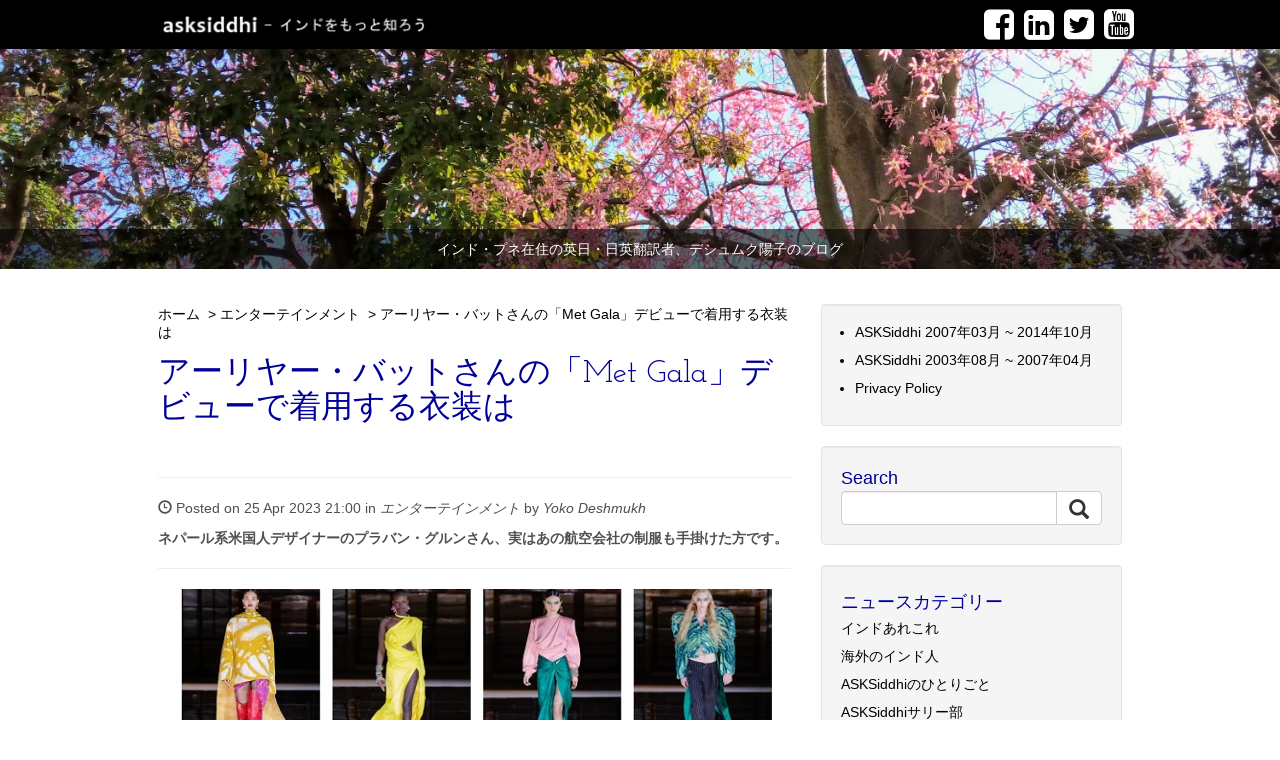

--- FILE ---
content_type: text/html; charset=UTF-8
request_url: https://www.asksiddhi.in/blog/display/2808
body_size: 56187
content:
<!DOCTYPE html PUBLIC "-//W3C//DTD XHTML 1.0 Transitional//EN" "http://www.w3.org/TR/xhtml1/DTD/xhtml1-transitional.dtd">

<html lang="en">
<head>

 <!--Default Meta tags-->
    <meta charset="utf-8">
    <meta http-equiv="X-UA-Compatible" content="IE=edge">
    <meta name="viewport" content="width=device-width, initial-scale=1">
    <meta name="author" content="Shimbi Computing Laboratories Private Limited"> 
  <!--  <meta http-equiv="Content-Type" content="text/html; charset=utf-8" />
        <meta http-equiv="X-UA-Compatible" content="IE=EmulateIE7" >
   --> <!--[if IE 8]>

 <!-- End of Default Meta tags -->

 <!-- Heading Font File -->
    <link href='https://fonts.googleapis.com/css?family=Josefin+Slab:100,300,400' rel='stylesheet' type='text/css'>

 <!--  CSS FILES  -->
    <!-- 1) Bootstrap Core CSS -->
    <link href="/css/new/bootstrap.min.css" rel="stylesheet">

    <!-- 2) font-awesome CSS -->
    <link href="/css/new/font-awesome.min.css" rel="stylesheet">

    <!-- 3) slider CSS -->
    <link href="/css/new/slider.css" rel="stylesheet">

    <!-- 4) Style CSS -->
    <link href="/css/new/style.css" rel="stylesheet">

	<!-- 5) cms CSS(admin panel for managing themes) -->
	<link href="/css/front/cms.css" rel="stylesheet" type="text/css" />

 <!--Js files -->
	<!-- HTML5 Shim and Respond.js IE8 support of HTML5 elements and media queries -->
    <!-- WARNING: Respond.js doesn't work if you view the page via file:// -->
    <!--[if lt IE 9]>
        <script src="https://oss.maxcdn.com/libs/html5shiv/3.7.0/html5shiv.js"></script>
        <script src="https://oss.maxcdn.com/libs/respond.js/1.4.2/respond.min.js"></script>
    <![endif]-->


<!-- Page Title -->
		<title>
	アーリヤー・バットさんの「Met Gala」デビューで着用する衣装は	</title>
    			<meta property="og:title" content="アーリヤー・バットさんの「Met Gala」デビューで着用する衣装は"/>
		<meta property="og:type" content="article" />
		<meta property="og:description" content="ネパール系米国人デザイナーのプラバン・グルンさん、実はあの航空会社の制服も手掛けた方です。">
		<meta property="og:site_name" content="ASKSiddhi" />
    	<!--<meta property="og:locale" content="ja" />-->
		<meta property="og:url" content="https://www.asksiddhi.in/blog/display/2808"/>
		<meta property="og:image:type" content="image/jpeg" />
		<meta property="og:image" content="https://www.asksiddhi.in/topic_images/Bhatt42523.jpg"/>
		<!--<meta property="article:author" content="https://www.asksiddhi.in/" />-->
		<meta property="og:image:alt" content="アーリヤー・バットさんの「Met Gala」デビューで着用する衣装は" />
    	<meta property="article:section" content="India" />
		<meta property="og:image:url" content="https://www.asksiddhi.in/topic_images/Bhatt42523.jpg">
		<meta property="og:image:secure_url" content="https://www.asksiddhi.in/topic_images/Bhatt42523.jpg">
		
		<meta name="twitter:title" content="アーリヤー・バットさんの「Met Gala」デビューで着用する衣装は">
		<meta name="twitter:description" content="ネパール系米国人デザイナーのプラバン・グルンさん、実はあの航空会社の制服も手掛けた方です。">
		<meta name="twitter:image" content="https://www.asksiddhi.in/topic_images/Bhatt42523.jpg">
		<meta name="twitter:card" content="https://www.asksiddhi.in/topic_images/Bhatt42523.jpg">
		<meta name="description" content="ネパール系米国人デザイナーのプラバン・グルンさん、実はあの航空会社の制服も手掛けた方です。">
	
<!-- User defined meta tags from admin panel -->
	
		
	 <!-- Icon -->
    		    <link rel="shortcut icon" href="/images/default/newasksiddhi_17.jpg" />
				<link href="https://plus.google.com/b/104005599339444490441/" rel="publisher" />

 <!-- Javascript file -->
    <!-- <script src="/js/jquery-1.9.1.js"></script> -->
<!-- Load jQuery -->
<script src="https://code.jquery.com/jquery-3.6.0.min.js"></script>
</head>

<body>

     <!-- Header (File path : application/views/front/front_header.php)-->
        <!--Header Begins Here -->
<div class="header_bg">
   <div class="sh_header" > <!--for dynmaic css-->
  
  	<!-- Navigation -->
        <div class="container">
            <div class="header_div col-md-6 col-sm-6 col-xs-12 no-padding left_side">
                 <a style=" padding: 3px; " href="/blog">
				 <!-- Logo Image starts here -->
                   								
								<a href="/">
									<img width="100%" src="/images/default/asksiddhi_logo.jpg"  border="none" style="width: 290px;">
								</a>
								
								                 </a>
			</div>
            			<div class="social_block col-md-6 col-sm-6 col-xs-12 right_side no-padding">
             
			   						<p><a href="https://www.facebook.com/yoko.deshmukh" target="_blank">
						       <i class="fa fa-facebook-square"></i>
						</a></p>
						   						   						<p><a href="https://www.linkedin.com/in/yokosurya/" target="_blank">
						        <i class="fa fa-linkedin-square"></i>
						</a></p>
						   						   						<p><a href="https://twitter.com/yoko_surya" target="_blank">
						        <i class="fa fa-twitter-square"></i>
						</a></p>
						   						   						<p><a href="https://www.youtube.com/@yoko_surya/" target="_blank">
						        <i class="fa fa-youtube-square"></i>
						</a></p>
						   						   						   						   					
              </div><!-- End of Div class "social_block" -->
	        </div><!-- End of Div class "container" -->
	  
  </div> <!--End of Div class "sh_header" dynamic css-->
</div> <!--End of Div class "header_bg" -->
     <!--Slider Image Or Static Image (File path : application/views/front/front_slider.php)-->
        
	                     <!--Slider Begins Here -->
 <style>  /*Don't remove this css from here required*/
   #banner {
	  clear: both;
	  float: none;
	  margin-left: 0;
	  width: 100%;
	  display: block!important;
   }
   .caption-hrader
   {   
    position: absolute;
    bottom: 0;
    background: rgba(0, 0, 0, 0.58);
    width: 100%;
    text-align: center;
    color: #fff;
   }
   .caption-hrader p
   {
    padding-top: 10px;
   }
 </style>
<div style="clear: both;"></div>
<div class="box homeSlider">
	<div id="carousel-example" class="carousel slide" data-ride="carousel">
	  <div class="carousel-inner">
		<div class="item active">
			
			<a href="#"> 
			 <div style="position:relative;">	
		     	<img  style="width:100%;height:auto!important;"; src="/images/default/upload_IMG_20161107_094948.jpg" >
	       		<div class="caption-hrader">
			      <p>インド・プネ在住の英日・日英翻訳者、デシュムク陽子のブログ</p>
			    </div>
			  </div>


			  </a> 
			
		</div>
	  </div>
	</div>
</div>
  
<script src="/js/PgwSlider-master/pgwslider.js" type="text/javascript"></script>
<script src="/js/PgwSlider-master/pgwslider.min.js" type="text/javascript"></script>
<link rel="stylesheet" href="/js/PgwSlider-master/pgwslider.css" type="text/css" />
	<div style="clear: both;"></div>
	<br/><!--Slider Ends Here-->		        	<div class="container"><!-- Class "container" Starts Here -->
		<div class="sh_inside_area col-md-12"> <!--for dynamic css-->
			<div class="row"><!-- Class "row" Starts Here -->
				<div  style="margin-top:15px!important;">
  <!-- ================================================================================================= -->
				<!-- Dynmaic Body -->
				<link href='https://fonts.googleapis.com/css?family=Josefin+Slab:100,300,400' rel='stylesheet' type='text/css'>
<style>
a{
    color: #2e7cbe;
}
a:hover {
    color: #1A4BAB;
}
a, a:focus, a:hover {
    text-decoration: none;
}
div.error {
    color:red;font-size:14px;
}


figure.image {
  display: inline-block;
  text-align: center;
  margin: 1em auto;
}

figure.image img {
  max-width: 100%;
  height: auto;
}

figure.image_resized {
  display: block;
}

figure.image-style-align-left {
  float: left;
  margin-right: 1em;
}

figure.image-style-align-right {
  float: right;
  margin-left: 1em;
}

figure.image-style-align-center {
  margin-left: auto;
  margin-right: auto;
}
</style>
<form action="https://www.asksiddhi.in/blog/display/2808" name="frmearch" id="frmearch" enctype="multipart/form-data" method="post" accept-charset="utf-8">

<input type="hidden" name="flag" value="insert" />

<input type="hidden" name="topic_id" value="2808" />
      <!-- Blog Post Content Column -->
            <div class="col-lg-8 col-md-8">
                <div class="bread-crumb">
                     <div class="headline"><!--for dynamic css-->
							 <a href="/blog/index">ホーム</a>
							  							  &nbsp;<span class="greater_than">&gt;</span>&nbsp;<a href="https://www.asksiddhi.in/blog/viewcategory/61">エンターテインメント</a></a>
						      &nbsp;<span class="greater_than">&gt;</span>&nbsp;<a href="#">アーリヤー・バットさんの「Met Gala」デビューで着用する衣装は</a>
				              	
					</div>
                </div>
				<!-- Post Title -->
				<div id="left_container"> <!--for dynamic css-->
<!-- Post Heading -->
					<h2>
						アーリヤー・バットさんの「Met Gala」デビューで着用する衣装は					</h2>
				</div>
					&nbsp; 
				<hr>
<!--Date/Time -->
				<p class="post">
				<span class="glyphicon glyphicon-time"></span>
				<span class="common" >	
				Posted on				25 Apr 2023 21:00 in <a href="https://www.asksiddhi.in/blog/viewcategory/61" style="font-style: italic;text-decoration:none;">エンターテインメント</a> by <a href="https://www.asksiddhi.in/blog/viewcategory/0/11" style="font-style: italic;text-decoration:none;">Yoko Deshmukh</a>				</span>											
				</p>
<!-- Topic Summary Heading -->
				<p>
				    <span class="right_t" style="font-weight: bold;!important;" > <!--for dynamic css-->
					ネパール系米国人デザイナーのプラバン・グルンさん、実はあの航空会社の制服も手掛けた方です。				    </span>
				</p>
				<hr>
				<!-- Preview Image -->
				    					               <div class="img_ck">
										<img  class="img-responsive"  src="/topic_images/Bhatt42523.jpg" />
								    </div>
									<hr>
<!-- Topic Summary Details-->
				<p>
				    <div class="img_ck">
				     <span class="right_t" > <!--for dynamic css-->
                    <p>アーリヤー・バット（Alia Bhatt）さんが、ニューヨークのメトロポリタン美術館で5月1日に開催される資金調達イベント、「Met Gala」の招待を受け、ムンバイーの国際空港を出発という記事を見かけた。<br />
記事の中で、「ハリウッド・デビューも間近」との言及があり気になっている。<br />
<br />
<strong><a href="https://www.hindustantimes.com/entertainment/bollywood/alia-bhatt-makes-stunning-appearance-in-no-makeup-look-flies-out-of-mumbai-ahead-of-met-gala-2023-101682386557245.html" target="_blank">Alia Bhatt makes stunning appearance in no makeup look, flies out of Mumbai ahead of Met Gala 2023</a></strong><br />
<br />
空港に到着した、グッチのバギーパンツに白いトップ、ベージュのシュラッグを引っかけ、ほぼすっぴんに見えるリラックススタイルのアーリヤーさんが、ファンたちからのセルフィーの求めに応じている動画が、インスタグラムにアップされていた。<br />
<br />
アーリヤーさんのハリウッド・デビューは、現在制作中のアクション・スリラー「Heart of Stone」への出演が決まっており、これに先駆けた「Met Gala」デビューとなるようだ。<br />
<br />
「Met Gala」でのアーリヤーさんはネパール系アメリカ人デザイナー、プラバル・グルン（Prabal Gurung）氏の手掛ける衣装を着用する予定。<br />
<br />
<a href="https://prabalgurung.com/" target="_blank"><strong>Prabal Gurung Official Site - Womens Designer Clothing & Accessories</strong></a><br />
<br />
プラバル・グルンは日本にも進出しているようで、2013年には全日空（ANA）の制服デザインも手掛けている。<br />
<br />
<a href="https://www.ana.co.jp/group/company/ana/uniform/" target="_blank"><strong>制服の歴史 ｜ ANAグループ企業情報</strong></a><br />
<br />
<a href="https://www.treatdressing.jp/weddingdress/prabalgurung/" target="_blank"><strong>プラバル グルン(PRABAL GURUNG)｜ウェディングドレス（レンタル・購入)｜ザ トリート ドレッシング</strong></a></p>

<p style="text-align: center;"><br />
<blockquote class="instagram-media" data-instgrm-permalink="https://www.instagram.com/reel/CrbLO94LHan/?utm_source=ig_embed&amp;utm_campaign=loading" data-instgrm-version="14" style=" background:#FFF; border:0; border-radius:3px; box-shadow:0 0 1px 0 rgba(0,0,0,0.5),0 1px 10px 0 rgba(0,0,0,0.15); margin: 1px; max-width:540px; min-width:326px; padding:0; width:99.375%; width:-webkit-calc(100% - 2px); width:calc(100% - 2px);"><div style="padding:16px;"> <a href="https://www.instagram.com/reel/CrbLO94LHan/?utm_source=ig_embed&amp;utm_campaign=loading" style=" background:#FFFFFF; line-height:0; padding:0 0; text-align:center; text-decoration:none; width:100%;" target="_blank"> <div style=" display: flex; flex-direction: row; align-items: center;"> <div style="background-color: #F4F4F4; border-radius: 50%; flex-grow: 0; height: 40px; margin-right: 14px; width: 40px;"></div> <div style="display: flex; flex-direction: column; flex-grow: 1; justify-content: center;"> <div style=" background-color: #F4F4F4; border-radius: 4px; flex-grow: 0; height: 14px; margin-bottom: 6px; width: 100px;"></div> <div style=" background-color: #F4F4F4; border-radius: 4px; flex-grow: 0; height: 14px; width: 60px;"></div></div></div><div style="padding: 19% 0;"></div> <div style="display:block; height:50px; margin:0 auto 12px; width:50px;"><svg width="50px" height="50px" viewBox="0 0 60 60" version="1.1" xmlns="https://www.w3.org/2000/svg" xmlns:xlink="https://www.w3.org/1999/xlink"><g stroke="none" stroke-width="1" fill="none" fill-rule="evenodd"><g transform="translate(-511.000000, -20.000000)" fill="#000000"><g><path d="M556.869,30.41 C554.814,30.41 553.148,32.076 553.148,34.131 C553.148,36.186 554.814,37.852 556.869,37.852 C558.924,37.852 560.59,36.186 560.59,34.131 C560.59,32.076 558.924,30.41 556.869,30.41 M541,60.657 C535.114,60.657 530.342,55.887 530.342,50 C530.342,44.114 535.114,39.342 541,39.342 C546.887,39.342 551.658,44.114 551.658,50 C551.658,55.887 546.887,60.657 541,60.657 M541,33.886 C532.1,33.886 524.886,41.1 524.886,50 C524.886,58.899 532.1,66.113 541,66.113 C549.9,66.113 557.115,58.899 557.115,50 C557.115,41.1 549.9,33.886 541,33.886 M565.378,62.101 C565.244,65.022 564.756,66.606 564.346,67.663 C563.803,69.06 563.154,70.057 562.106,71.106 C561.058,72.155 560.06,72.803 558.662,73.347 C557.607,73.757 556.021,74.244 553.102,74.378 C549.944,74.521 548.997,74.552 541,74.552 C533.003,74.552 532.056,74.521 528.898,74.378 C525.979,74.244 524.393,73.757 523.338,73.347 C521.94,72.803 520.942,72.155 519.894,71.106 C518.846,70.057 518.197,69.06 517.654,67.663 C517.244,66.606 516.755,65.022 516.623,62.101 C516.479,58.943 516.448,57.996 516.448,50 C516.448,42.003 516.479,41.056 516.623,37.899 C516.755,34.978 517.244,33.391 517.654,32.338 C518.197,30.938 518.846,29.942 519.894,28.894 C520.942,27.846 521.94,27.196 523.338,26.654 C524.393,26.244 525.979,25.756 528.898,25.623 C532.057,25.479 533.004,25.448 541,25.448 C548.997,25.448 549.943,25.479 553.102,25.623 C556.021,25.756 557.607,26.244 558.662,26.654 C560.06,27.196 561.058,27.846 562.106,28.894 C563.154,29.942 563.803,30.938 564.346,32.338 C564.756,33.391 565.244,34.978 565.378,37.899 C565.522,41.056 565.552,42.003 565.552,50 C565.552,57.996 565.522,58.943 565.378,62.101 M570.82,37.631 C570.674,34.438 570.167,32.258 569.425,30.349 C568.659,28.377 567.633,26.702 565.965,25.035 C564.297,23.368 562.623,22.342 560.652,21.575 C558.743,20.834 556.562,20.326 553.369,20.18 C550.169,20.033 549.148,20 541,20 C532.853,20 531.831,20.033 528.631,20.18 C525.438,20.326 523.257,20.834 521.349,21.575 C519.376,22.342 517.703,23.368 516.035,25.035 C514.368,26.702 513.342,28.377 512.574,30.349 C511.834,32.258 511.326,34.438 511.181,37.631 C511.035,40.831 511,41.851 511,50 C511,58.147 511.035,59.17 511.181,62.369 C511.326,65.562 511.834,67.743 512.574,69.651 C513.342,71.625 514.368,73.296 516.035,74.965 C517.703,76.634 519.376,77.658 521.349,78.425 C523.257,79.167 525.438,79.673 528.631,79.82 C531.831,79.965 532.853,80.001 541,80.001 C549.148,80.001 550.169,79.965 553.369,79.82 C556.562,79.673 558.743,79.167 560.652,78.425 C562.623,77.658 564.297,76.634 565.965,74.965 C567.633,73.296 568.659,71.625 569.425,69.651 C570.167,67.743 570.674,65.562 570.82,62.369 C570.966,59.17 571,58.147 571,50 C571,41.851 570.966,40.831 570.82,37.631"></path></g></g></g></svg></div><div style="padding-top: 8px;"> <div style=" color:#3897f0; font-family:Arial,sans-serif; font-size:14px; font-style:normal; font-weight:550; line-height:18px;">この投稿をInstagramで見る</div></div><div style="padding: 12.5% 0;"></div> <div style="display: flex; flex-direction: row; margin-bottom: 14px; align-items: center;"><div> <div style="background-color: #F4F4F4; border-radius: 50%; height: 12.5px; width: 12.5px; transform: translateX(0px) translateY(7px);"></div> <div style="background-color: #F4F4F4; height: 12.5px; transform: rotate(-45deg) translateX(3px) translateY(1px); width: 12.5px; flex-grow: 0; margin-right: 14px; margin-left: 2px;"></div> <div style="background-color: #F4F4F4; border-radius: 50%; height: 12.5px; width: 12.5px; transform: translateX(9px) translateY(-18px);"></div></div><div style="margin-left: 8px;"> <div style=" background-color: #F4F4F4; border-radius: 50%; flex-grow: 0; height: 20px; width: 20px;"></div> <div style=" width: 0; height: 0; border-top: 2px solid transparent; border-left: 6px solid #f4f4f4; border-bottom: 2px solid transparent; transform: translateX(16px) translateY(-4px) rotate(30deg)"></div></div><div style="margin-left: auto;"> <div style=" width: 0px; border-top: 8px solid #F4F4F4; border-right: 8px solid transparent; transform: translateY(16px);"></div> <div style=" background-color: #F4F4F4; flex-grow: 0; height: 12px; width: 16px; transform: translateY(-4px);"></div> <div style=" width: 0; height: 0; border-top: 8px solid #F4F4F4; border-left: 8px solid transparent; transform: translateY(-4px) translateX(8px);"></div></div></div> <div style="display: flex; flex-direction: column; flex-grow: 1; justify-content: center; margin-bottom: 24px;"> <div style=" background-color: #F4F4F4; border-radius: 4px; flex-grow: 0; height: 14px; margin-bottom: 6px; width: 224px;"></div> <div style=" background-color: #F4F4F4; border-radius: 4px; flex-grow: 0; height: 14px; width: 144px;"></div></div></a><p style=" color:#c9c8cd; font-family:Arial,sans-serif; font-size:14px; line-height:17px; margin-bottom:0; margin-top:8px; overflow:hidden; padding:8px 0 7px; text-align:center; text-overflow:ellipsis; white-space:nowrap;"><a href="https://www.instagram.com/reel/CrbLO94LHan/?utm_source=ig_embed&amp;utm_campaign=loading" style=" color:#c9c8cd; font-family:Arial,sans-serif; font-size:14px; font-style:normal; font-weight:normal; line-height:17px; text-decoration:none;" target="_blank">Manav Manglani(@manav.manglani)がシェアした投稿</a></p></div></blockquote> <script async src="//www.instagram.com/embed.js"></script></p>

<p><br />
<strong><strong>本日最も読まれている記事<br />
1&nbsp;</strong><a href="https://www.asksiddhi.in/blog/display/1486" target="_blank">購入後半年で故障したフォッシルのスマートウォッチを巡る、意外な顛末</a>&nbsp;Posted on 16 Sep 2019</strong><br />
<strong><strong>2&nbsp;<a href="https://www.asksiddhi.in/blog/display/603" target="_blank">日本人と顔立ちがよく似た「セブン・シスターズ」北東部の女性、人種差別に立ち上がる</a>&nbsp;Posted on 18 Mar 2017</strong></strong><br />
<strong><strong>3&nbsp;<a href="https://www.asksiddhi.in/blog/display/2803" target="_blank">インドと日本との頑丈な架け橋をスポーツで築こうとするプネーの男性</a>&nbsp;Posted on 20 Apr 2023</strong></strong><br />
<strong><strong>4&nbsp;</strong><a href="https://www.asksiddhi.in/blog/display/794" target="_blank">インド中華に迷いそうになったら、ハッカヌードル食べ比べはいかが</a>&nbsp;Posted on 26 Oct 2017</strong><br />
<strong>5&nbsp;<a href="https://www.asksiddhi.in/blog/display/1501" target="_blank">インド人の平均寿命と、女性の伸び率鈍化</a> Posted on 01 Oct 2019</strong></p>

<p style="text-align: center;"><br />
<strong>本日の練習<br />
<iframe width="560" height="315" src="https://www.youtube.com/embed/oOEUEjzaGHY" title="YouTube video player" frameborder="0" allow="accelerometer; autoplay; clipboard-write; encrypted-media; gyroscope; picture-in-picture; web-share" allowfullscreen></iframe></strong></p>
					  </span>
                     </div>
				</p>
                 <hr >
					<!--Next prev pagination-->
					<div class="col-lg-6 text-right">
													<ul class="pager"  style="left: 0;position: absolute;">
									<li class="next">
											<a href="/blog/display/2807"><!--Older-->←プネーで今度は配車サ</a>
									</li>
							</ul>
											</div>
					<!--<div class="col-lg-4 text-center">
						<ul class="nav pager">
							
							<li class="dropdown">
								<a href="#" class="dropdown-toggle" data-toggle="dropdown"  data-hover="dropdown">
									<i class="fa fa-calendar fa-2x " aria-hidden="true" title="Archive"></i>
									
								</a>
																<ul class="dropdown-menu">
																		<li><a href="#" onclick="javascript:topic_desc_detail('Jan 2026','61');">Jan 2026</a></li>
																		<li><a href="#" onclick="javascript:topic_desc_detail('Dec 2025','61');">Dec 2025</a></li>
																		<li><a href="#" onclick="javascript:topic_desc_detail('Nov 2025','61');">Nov 2025</a></li>
																		<li><a href="#" onclick="javascript:topic_desc_detail('Oct 2025','61');">Oct 2025</a></li>
																		<li><a href="#" onclick="javascript:topic_desc_detail('Sep 2025','61');">Sep 2025</a></li>
																		<li><a href="#" onclick="javascript:topic_desc_detail('Aug 2025','61');">Aug 2025</a></li>
																		<li><a href="#" onclick="javascript:topic_desc_detail('Jul 2025','61');">Jul 2025</a></li>
																		<li><a href="#" onclick="javascript:topic_desc_detail('Jun 2025','61');">Jun 2025</a></li>
																		<li><a href="#" onclick="javascript:topic_desc_detail('May 2025','61');">May 2025</a></li>
																		<li><a href="#" onclick="javascript:topic_desc_detail('Apr 2025','61');">Apr 2025</a></li>
																		<li><a href="#" onclick="javascript:topic_desc_detail('Mar 2025','61');">Mar 2025</a></li>
																		<li><a href="#" onclick="javascript:topic_desc_detail('Feb 2025','61');">Feb 2025</a></li>
																		<li><a href="#" onclick="javascript:topic_desc_detail('Jan 2025','61');">Jan 2025</a></li>
																		<li><a href="#" onclick="javascript:topic_desc_detail('Dec 2024','61');">Dec 2024</a></li>
																		<li><a href="#" onclick="javascript:topic_desc_detail('Nov 2024','61');">Nov 2024</a></li>
																		<li><a href="#" onclick="javascript:topic_desc_detail('Oct 2024','61');">Oct 2024</a></li>
																		<li><a href="#" onclick="javascript:topic_desc_detail('Sep 2024','61');">Sep 2024</a></li>
																		<li><a href="#" onclick="javascript:topic_desc_detail('Aug 2024','61');">Aug 2024</a></li>
																		<li><a href="#" onclick="javascript:topic_desc_detail('Jul 2024','61');">Jul 2024</a></li>
																		<li><a href="#" onclick="javascript:topic_desc_detail('Jun 2024','61');">Jun 2024</a></li>
																		<li><a href="#" onclick="javascript:topic_desc_detail('May 2024','61');">May 2024</a></li>
																		<li><a href="#" onclick="javascript:topic_desc_detail('Apr 2024','61');">Apr 2024</a></li>
																		<li><a href="#" onclick="javascript:topic_desc_detail('Mar 2024','61');">Mar 2024</a></li>
																		<li><a href="#" onclick="javascript:topic_desc_detail('Feb 2024','61');">Feb 2024</a></li>
																		<li><a href="#" onclick="javascript:topic_desc_detail('Jan 2024','61');">Jan 2024</a></li>
																		<li><a href="#" onclick="javascript:topic_desc_detail('Dec 2023','61');">Dec 2023</a></li>
																		<li><a href="#" onclick="javascript:topic_desc_detail('Nov 2023','61');">Nov 2023</a></li>
																		<li><a href="#" onclick="javascript:topic_desc_detail('Oct 2023','61');">Oct 2023</a></li>
																		<li><a href="#" onclick="javascript:topic_desc_detail('Sep 2023','61');">Sep 2023</a></li>
																		<li><a href="#" onclick="javascript:topic_desc_detail('Aug 2023','61');">Aug 2023</a></li>
																		<li><a href="#" onclick="javascript:topic_desc_detail('Jul 2023','61');">Jul 2023</a></li>
																		<li><a href="#" onclick="javascript:topic_desc_detail('Jun 2023','61');">Jun 2023</a></li>
																		<li><a href="#" onclick="javascript:topic_desc_detail('May 2023','61');">May 2023</a></li>
																		<li><a href="#" onclick="javascript:topic_desc_detail('Apr 2023','61');">Apr 2023</a></li>
																		<li><a href="#" onclick="javascript:topic_desc_detail('Mar 2023','61');">Mar 2023</a></li>
																		<li><a href="#" onclick="javascript:topic_desc_detail('Feb 2023','61');">Feb 2023</a></li>
																		<li><a href="#" onclick="javascript:topic_desc_detail('Jan 2023','61');">Jan 2023</a></li>
																		<li><a href="#" onclick="javascript:topic_desc_detail('Dec 2022','61');">Dec 2022</a></li>
																		<li><a href="#" onclick="javascript:topic_desc_detail('Nov 2022','61');">Nov 2022</a></li>
																		<li><a href="#" onclick="javascript:topic_desc_detail('Oct 2022','61');">Oct 2022</a></li>
																		<li><a href="#" onclick="javascript:topic_desc_detail('Sep 2022','61');">Sep 2022</a></li>
																		<li><a href="#" onclick="javascript:topic_desc_detail('Aug 2022','61');">Aug 2022</a></li>
																		<li><a href="#" onclick="javascript:topic_desc_detail('Jul 2022','61');">Jul 2022</a></li>
																		<li><a href="#" onclick="javascript:topic_desc_detail('Jun 2022','61');">Jun 2022</a></li>
																		<li><a href="#" onclick="javascript:topic_desc_detail('May 2022','61');">May 2022</a></li>
																		<li><a href="#" onclick="javascript:topic_desc_detail('Apr 2022','61');">Apr 2022</a></li>
																		<li><a href="#" onclick="javascript:topic_desc_detail('Mar 2022','61');">Mar 2022</a></li>
																		<li><a href="#" onclick="javascript:topic_desc_detail('Feb 2022','61');">Feb 2022</a></li>
																		<li><a href="#" onclick="javascript:topic_desc_detail('Jan 2022','61');">Jan 2022</a></li>
																		<li><a href="#" onclick="javascript:topic_desc_detail('Dec 2021','61');">Dec 2021</a></li>
																		<li><a href="#" onclick="javascript:topic_desc_detail('Nov 2021','61');">Nov 2021</a></li>
																		<li><a href="#" onclick="javascript:topic_desc_detail('Oct 2021','61');">Oct 2021</a></li>
																		<li><a href="#" onclick="javascript:topic_desc_detail('Sep 2021','61');">Sep 2021</a></li>
																		<li><a href="#" onclick="javascript:topic_desc_detail('Aug 2021','61');">Aug 2021</a></li>
																		<li><a href="#" onclick="javascript:topic_desc_detail('Jul 2021','61');">Jul 2021</a></li>
																		<li><a href="#" onclick="javascript:topic_desc_detail('Jun 2021','61');">Jun 2021</a></li>
																		<li><a href="#" onclick="javascript:topic_desc_detail('May 2021','61');">May 2021</a></li>
																		<li><a href="#" onclick="javascript:topic_desc_detail('Apr 2021','61');">Apr 2021</a></li>
																		<li><a href="#" onclick="javascript:topic_desc_detail('Mar 2021','61');">Mar 2021</a></li>
																		<li><a href="#" onclick="javascript:topic_desc_detail('Feb 2021','61');">Feb 2021</a></li>
																		<li><a href="#" onclick="javascript:topic_desc_detail('Jan 2021','61');">Jan 2021</a></li>
																		<li><a href="#" onclick="javascript:topic_desc_detail('Dec 2020','61');">Dec 2020</a></li>
																		<li><a href="#" onclick="javascript:topic_desc_detail('Nov 2020','61');">Nov 2020</a></li>
																		<li><a href="#" onclick="javascript:topic_desc_detail('Oct 2020','61');">Oct 2020</a></li>
																		<li><a href="#" onclick="javascript:topic_desc_detail('Sep 2020','61');">Sep 2020</a></li>
																		<li><a href="#" onclick="javascript:topic_desc_detail('Aug 2020','61');">Aug 2020</a></li>
																		<li><a href="#" onclick="javascript:topic_desc_detail('Jul 2020','61');">Jul 2020</a></li>
																		<li><a href="#" onclick="javascript:topic_desc_detail('Jun 2020','61');">Jun 2020</a></li>
																		<li><a href="#" onclick="javascript:topic_desc_detail('May 2020','61');">May 2020</a></li>
																		<li><a href="#" onclick="javascript:topic_desc_detail('Apr 2020','61');">Apr 2020</a></li>
																		<li><a href="#" onclick="javascript:topic_desc_detail('Mar 2020','61');">Mar 2020</a></li>
																		<li><a href="#" onclick="javascript:topic_desc_detail('Feb 2020','61');">Feb 2020</a></li>
																		<li><a href="#" onclick="javascript:topic_desc_detail('Jan 2020','61');">Jan 2020</a></li>
																		<li><a href="#" onclick="javascript:topic_desc_detail('Dec 2019','61');">Dec 2019</a></li>
																		<li><a href="#" onclick="javascript:topic_desc_detail('Nov 2019','61');">Nov 2019</a></li>
																		<li><a href="#" onclick="javascript:topic_desc_detail('Oct 2019','61');">Oct 2019</a></li>
																		<li><a href="#" onclick="javascript:topic_desc_detail('Sep 2019','61');">Sep 2019</a></li>
																		<li><a href="#" onclick="javascript:topic_desc_detail('Aug 2019','61');">Aug 2019</a></li>
																		<li><a href="#" onclick="javascript:topic_desc_detail('Jul 2019','61');">Jul 2019</a></li>
																		<li><a href="#" onclick="javascript:topic_desc_detail('Jun 2019','61');">Jun 2019</a></li>
																		<li><a href="#" onclick="javascript:topic_desc_detail('May 2019','61');">May 2019</a></li>
																		<li><a href="#" onclick="javascript:topic_desc_detail('Apr 2019','61');">Apr 2019</a></li>
																		<li><a href="#" onclick="javascript:topic_desc_detail('Mar 2019','61');">Mar 2019</a></li>
																		<li><a href="#" onclick="javascript:topic_desc_detail('Feb 2019','61');">Feb 2019</a></li>
																		<li><a href="#" onclick="javascript:topic_desc_detail('Jan 2019','61');">Jan 2019</a></li>
																		<li><a href="#" onclick="javascript:topic_desc_detail('Dec 2018','61');">Dec 2018</a></li>
																		<li><a href="#" onclick="javascript:topic_desc_detail('Nov 2018','61');">Nov 2018</a></li>
																		<li><a href="#" onclick="javascript:topic_desc_detail('Oct 2018','61');">Oct 2018</a></li>
																		<li><a href="#" onclick="javascript:topic_desc_detail('Sep 2018','61');">Sep 2018</a></li>
																		<li><a href="#" onclick="javascript:topic_desc_detail('Aug 2018','61');">Aug 2018</a></li>
																		<li><a href="#" onclick="javascript:topic_desc_detail('Jul 2018','61');">Jul 2018</a></li>
																		<li><a href="#" onclick="javascript:topic_desc_detail('Jun 2018','61');">Jun 2018</a></li>
																		<li><a href="#" onclick="javascript:topic_desc_detail('May 2018','61');">May 2018</a></li>
																		<li><a href="#" onclick="javascript:topic_desc_detail('Apr 2018','61');">Apr 2018</a></li>
																		<li><a href="#" onclick="javascript:topic_desc_detail('Mar 2018','61');">Mar 2018</a></li>
																		<li><a href="#" onclick="javascript:topic_desc_detail('Feb 2018','61');">Feb 2018</a></li>
																		<li><a href="#" onclick="javascript:topic_desc_detail('Jan 2018','61');">Jan 2018</a></li>
																		<li><a href="#" onclick="javascript:topic_desc_detail('Dec 2017','61');">Dec 2017</a></li>
																		<li><a href="#" onclick="javascript:topic_desc_detail('Nov 2017','61');">Nov 2017</a></li>
																		<li><a href="#" onclick="javascript:topic_desc_detail('Oct 2017','61');">Oct 2017</a></li>
																		<li><a href="#" onclick="javascript:topic_desc_detail('Sep 2017','61');">Sep 2017</a></li>
																		<li><a href="#" onclick="javascript:topic_desc_detail('Aug 2017','61');">Aug 2017</a></li>
																		<li><a href="#" onclick="javascript:topic_desc_detail('Jul 2017','61');">Jul 2017</a></li>
																		<li><a href="#" onclick="javascript:topic_desc_detail('Jun 2017','61');">Jun 2017</a></li>
																		<li><a href="#" onclick="javascript:topic_desc_detail('May 2017','61');">May 2017</a></li>
																		<li><a href="#" onclick="javascript:topic_desc_detail('Apr 2017','61');">Apr 2017</a></li>
																		<li><a href="#" onclick="javascript:topic_desc_detail('Mar 2017','61');">Mar 2017</a></li>
																		<li><a href="#" onclick="javascript:topic_desc_detail('Feb 2017','61');">Feb 2017</a></li>
																		<li><a href="#" onclick="javascript:topic_desc_detail('Jan 2017','61');">Jan 2017</a></li>
																		<li><a href="#" onclick="javascript:topic_desc_detail('Dec 2016','61');">Dec 2016</a></li>
																		<li><a href="#" onclick="javascript:topic_desc_detail('Nov 2016','61');">Nov 2016</a></li>
																		<li><a href="#" onclick="javascript:topic_desc_detail('Oct 2016','61');">Oct 2016</a></li>
																		<li><a href="#" onclick="javascript:topic_desc_detail('Sep 2016','61');">Sep 2016</a></li>
																		<li><a href="#" onclick="javascript:topic_desc_detail('Aug 2016','61');">Aug 2016</a></li>
																		<li><a href="#" onclick="javascript:topic_desc_detail('Jul 2016','61');">Jul 2016</a></li>
																		<li><a href="#" onclick="javascript:topic_desc_detail('Jun 2016','61');">Jun 2016</a></li>
																		<li><a href="#" onclick="javascript:topic_desc_detail('May 2016','61');">May 2016</a></li>
																		<li><a href="#" onclick="javascript:topic_desc_detail('Apr 2016','61');">Apr 2016</a></li>
																		<li><a href="#" onclick="javascript:topic_desc_detail('Mar 2016','61');">Mar 2016</a></li>
																		<li><a href="#" onclick="javascript:topic_desc_detail('Feb 2016','61');">Feb 2016</a></li>
																		<li><a href="#" onclick="javascript:topic_desc_detail('Jan 2016','61');">Jan 2016</a></li>
																		<li><a href="#" onclick="javascript:topic_desc_detail('Dec 2015','61');">Dec 2015</a></li>
																		<li><a href="#" onclick="javascript:topic_desc_detail('Nov 2015','61');">Nov 2015</a></li>
																		<li><a href="#" onclick="javascript:topic_desc_detail('Oct 2015','61');">Oct 2015</a></li>
																		<li><a href="#" onclick="javascript:topic_desc_detail('Sep 2015','61');">Sep 2015</a></li>
																		<li><a href="#" onclick="javascript:topic_desc_detail('Aug 2015','61');">Aug 2015</a></li>
																		<li><a href="#" onclick="javascript:topic_desc_detail('Jul 2015','61');">Jul 2015</a></li>
																		<li><a href="#" onclick="javascript:topic_desc_detail('Jun 2015','61');">Jun 2015</a></li>
																		<li><a href="#" onclick="javascript:topic_desc_detail('May 2015','61');">May 2015</a></li>
																		<li><a href="#" onclick="javascript:topic_desc_detail('Apr 2015','61');">Apr 2015</a></li>
																		<li><a href="#" onclick="javascript:topic_desc_detail('Mar 2015','61');">Mar 2015</a></li>
																		<li><a href="#" onclick="javascript:topic_desc_detail('Feb 2015','61');">Feb 2015</a></li>
																		<li><a href="#" onclick="javascript:topic_desc_detail('Jan 2015','61');">Jan 2015</a></li>
																		<li><a href="#" onclick="javascript:topic_desc_detail('Dec 2014','61');">Dec 2014</a></li>
																		<li><a href="#" onclick="javascript:topic_desc_detail('Nov 2014','61');">Nov 2014</a></li>
																		<li><a href="#" onclick="javascript:topic_desc_detail('Oct 2014','61');">Oct 2014</a></li>
																	</ul>
															</li>
						</ul>
					</div>-->
					<div class="col-lg-6 text-left">
												<ul class="pager" style="right: 0;position: absolute;">
							<li class="previous">
								<a href="/blog/display/2809"><!--Newer-->夏本番、高速道路に「→</a>
							</li>
						</ul>
											</div>
					
			    <hr >
				    <br />
				
							<hr >
				    <br />
								<table  border="0" cellspacing="0" cellpadding="0" class="table-responsive"  width="100%" >
						<tr>
								<td colspan="2">
										<div style="color: #000099;font-weight: normal;    font-size: 18px;">About the author</div><br>
								</td>
						</tr>
						<tr>
								<td width="20%" >
										<p class="post">	  
												<a href="/blog/display/365" target="_blank" style="text-decoration: none;">														<img height="100px" width="100px" src="/images/upload/11.jpg">
												</a>	
										</p>
								</td>
								<td width="80%" valign="top">
										<p class="post">
												
										<span style="color: #000099;font-weight: normal;    font-size: 17px;">
										     Yoko Deshmukh&nbsp;&nbsp;	
										      (<a href="/blog/display/365" target="_blank"  style="text-decoration: none;">日本語</a> | <a href="/blog/display/367" target="_blank"  style="text-decoration: none;">English</a>) &nbsp;&nbsp;										     <a href="https://twitter.com/yoko_surya" target="_blank"><i class="fa fa-twitter" aria-hidden="true"></i></a>&nbsp;&nbsp;										     <a href="https://www.facebook.com/yoko.deshmukh" target="_blank"><i class="fa fa-facebook" aria-hidden="true"></i></a>&nbsp;&nbsp;										     <a href="https://in.linkedin.com/in/yokosurya" target="_blank"><i class="fa fa-linkedin" aria-hidden="true"></i></a>										</span>
										<br>
										<span style="font-weight: normal;font-size: 16px;"> 
												インド・プネ在住歴10年以上の英日・日英フリーランス翻訳者、デシュムク陽子（Yoko Deshmukh）が運営しています。2003年9月30日からインドのプネに住んでいます。<br />
<br />
ASKSiddhi is run by Yoko Deshmukh, a native Japanese freelance English - Japanese - English translator who lives in Pune since 30th September 2003.										</span>
										</p>
								</td>
						</tr>
				</table>
				<br /><br />
				
				
<!-- Share -->
				<table  border="0" cellspacing="0" cellpadding="0" class="table-responsive">
						<tr>

						  								      <td align="left">
										<p class="post">
						   Share it with <!-- Go to www.addthis.com/dashboard to customize your tools -->
<script type="text/javascript" src="//s7.addthis.com/js/300/addthis_widget.js#pubid=ra-570cc62dd23d9b25"></script>

<!-- Go to www.addthis.com/dashboard to customize your tools -->
<div class="addthis_sharing_toolbox"></div> 			</p>
								      </td>
						  						</tr>
				</table>
				<hr >
						
<!-- Comments section Starts Here (Display  User comments) -->
				<table class="table-responsive">
						<tr>
						     <td>
														     </td>
						</tr>
                </table>

				<p class="front_cmmnt2">
					<span class="general">
						 User Comments					</span>
				 </p>

										 <div class="col-md-6">
								<span class="headline">
									Leave a Comment..								</span>
								<br/><br/>

								 <span class="title">
									 Name								 </span>
								 <span style="color:red;"> *</span>

								 <span class = "cap_err" style="color:red;font-size:14px"></span>
								 <input type="text" name="user_name" value="" id="user_name" class="form-control"  />

								<span class="title">
									Email Id								</span>
								<span style="color:red;"> * </span>

								 <span class = "cap_err" style="color:red;font-size:14px"></span>
								 <input type="email" name="email" value="" id="email" class="form-control"  />
								 <span class="title">
									Comment								</span>
								<span style="color:red;">*</span>

								<span class = "cap_err" style="color:red;font-size:14px"></span>
								<textarea name="comment_details" cols="40" rows="5" id="comment_details" class="form-control" ></textarea>
								<br />
								<img src="https://www.asksiddhi.in/blog/create_captcha?code=cYKZKS&t=1769195608" id="siimage" />

								<input type="hidden" name="captcha_hash" value="1b642c512cdf9ce1045541e13056e9d7ae85af209cbf86cfc0759f6e295dd444">

								&nbsp;
								<a href="#" onclick="return changeCaptcha();"><span style="font-size:24px;">&#x21bb;</span></a>
								<!-- <a tabindex="-1" style="border-style: none;" href="#" title="Refresh Image" onclick="return changeCaptcha(); "><span onclick="this.blur()" align="bottom" border="0" class="feedbacktext" style="font-size:24px;">&#x21bb;</span></a> -->
								<br />
																<input type="text" name="image_insert" value="" id="image_insert" size="20" class="tip" placeholder="insert image text"  />
								&nbsp;&nbsp;&nbsp;
								<br /><br />
								<button name="mysubmit" type="submit" class="btn btn-success" >Submit</button>

							 </div>

				</form></div>  <!--End Of Div class "col-lg-8 col-md-8" -->
<script type="text/javascript" language="javascript" >
	function topic_desc_detail(topic_date,cat_id)
	{
		window.location="/blog/display_archive/"+topic_date+"/f/"+cat_id;
	}
	function changeCaptcha() 
	{
		fetch('https://www.asksiddhi.in/blog/refresh_captcha')
		.then(response => response.json())
		.then(data => {
			// Update captcha image
			document.getElementById('siimage').src = data.image_url;
			// Update hidden hash field
			document.querySelector('input[name="captcha_hash"]').value = data.hash;
		});
		return false;
	}
</script>				<!-- Blog Sidebar Widgets Column -->
									<div class="hidden-sm hidden-xs">
						 <!-- <link rel="stylesheet" href="/css/calender/jquery-ui.css"> -->


<!-- Load jQuery UI (CSS and JS) -->
<link rel="stylesheet" href="https://code.jquery.com/ui/1.12.1/themes/base/jquery-ui.css">
<script src="https://code.jquery.com/ui/1.12.1/jquery-ui.min.js"></script>
<form action="https://www.asksiddhi.in/blog/search" onsubmit="return search_function()" enctype="multipart/form-data" method="post" accept-charset="utf-8">

<input type="hidden" name="flag" value="search" />
<style>
	.link_box ol, ul {
    margin-top: 0px;
    margin-bottom: 10px;
    padding: 0 0 0 14px;
}


.panel-body {
    padding: 0px;
}
ul.users-list {
    margin: 0;
    padding: 0;
    list-style-type: none;
}
ul.users-list li {
    width: 31%;
    margin: 1%;
    float: left;
}
ul.users-list li img {
    width: 100%;
    -webkit-border-radius: 2px;
    -moz-border-radius: 2px;
    border-radius: 2px;
	height: 93px;
}
</style>
<div class="col-lg-4 col-md-4">
	<!-- Upper part (load depend upon condition) -->
			<div class="well">
				<div  class="right_post"> <!--for dynamic css-->
					<div id="right_side_nav"> <!--for dynamic css-->
						<ul id="right_side_nav" class="link_box">
							<li><a href="http://jp.asksiddhi.in/index.html" target="_blank">ASKSiddhi 2007年03月 ~ 2014年10月</a>&nbsp;</li>
						</ul>
						<ul id="right_side_nav" class="link_box">
							<li><a href="http://jp.asksiddhi.com/home.htm" target="_blank">ASKSiddhi 2003年08月 ~ 2007年04月</a>&nbsp;</li>
						</ul>
						<ul id="right_side_nav" class="link_box">
							<li><a href="https://asksiddhi.in/blog/display/1743" target="_blank">Privacy Policy</a>&nbsp;</li>
						</ul>
					</div>
				</div>
			</div>

		<div class="well">
			<div class="right_post" ><!--for dynamic css-->
				<span class="right_default_label">Search</span>
				<div class="input-group">
<input type="text" name="keyword" value="" id="keyword" class="form-control"  />
				<span class="input-group-btn">
					<button class="btn btn-default" type="submit" name="Submit">
						<span class="glyphicon glyphicon-search" ></span>
					</button>
				</span>
				</div>
			</div>
		</div>
			<div class="well">
				<div class="right_post"><!--for dynamic css-->
					<div id="right_side_nav"><!--for dynamic css-->
						<span class="right_default_label" style="line-height:35px;">
							ニュースカテゴリー						</span>
						<div class="row">
							<div  class="cat col-lg-12">
										
										<ul class="list-unstyled" id="right_side_nav" >
											<li>
												<a href="/blog/viewcategory/57" >
														 インドあれこれ												</a>
											</li>
										</ul>
										
										
										<ul class="list-unstyled" id="right_side_nav" >
											<li>
												<a href="/blog/viewcategory/62" >
														 海外のインド人												</a>
											</li>
										</ul>
										
										
										<ul class="list-unstyled" id="right_side_nav" >
											<li>
												<a href="/blog/viewcategory/55" >
														ASKSiddhiのひとりごと												</a>
											</li>
										</ul>
										
										
										<ul class="list-unstyled" id="right_side_nav" >
											<li>
												<a href="/blog/viewcategory/73" >
														ASKSiddhiサリー部												</a>
											</li>
										</ul>
										
										
										<ul class="list-unstyled" id="right_side_nav" >
											<li>
												<a href="/blog/viewcategory/70" >
														ASKSiddhi独断うまい店												</a>
											</li>
										</ul>
										
										
										<ul class="list-unstyled" id="right_side_nav" >
											<li>
												<a href="/blog/viewcategory/1" >
														General												</a>
											</li>
										</ul>
										
										
										<ul class="list-unstyled" id="right_side_nav" >
											<li>
												<a href="/blog/viewcategory/69" >
														Language Exchange												</a>
											</li>
										</ul>
										
										
										<ul class="list-unstyled" id="right_side_nav" >
											<li>
												<a href="/blog/viewcategory/72" >
														うつとわたし、そしてインド												</a>
											</li>
										</ul>
										
										
										<ul class="list-unstyled" id="right_side_nav" >
											<li>
												<a href="/blog/viewcategory/71" >
														アーカイブ特集												</a>
											</li>
										</ul>
										
										
										<ul class="list-unstyled" id="right_side_nav" >
											<li>
												<a href="/blog/viewcategory/60" >
														インドの政治												</a>
											</li>
										</ul>
										
										
										<ul class="list-unstyled" id="right_side_nav" >
											<li>
												<a href="/blog/viewcategory/59" >
														インドスポーツ												</a>
											</li>
										</ul>
										
										
										<ul class="list-unstyled" id="right_side_nav" >
											<li>
												<a href="/blog/viewcategory/58" >
														インドビジネス												</a>
											</li>
										</ul>
										
										
										<ul class="list-unstyled" id="right_side_nav" >
											<li>
												<a href="/blog/viewcategory/64" >
														インド科学技術												</a>
											</li>
										</ul>
										
										
										<ul class="list-unstyled" id="right_side_nav" >
											<li>
												<a href="/blog/viewcategory/61" >
														エンターテインメント												</a>
											</li>
										</ul>
										
										
										<ul class="list-unstyled" id="right_side_nav" >
											<li>
												<a href="/blog/viewcategory/68" >
														トラベルASKSiddhi												</a>
											</li>
										</ul>
										
										
										<ul class="list-unstyled" id="right_side_nav" >
											<li>
												<a href="/blog/viewcategory/63" >
														トラベル・インド												</a>
											</li>
										</ul>
										
                            </div>
						</div>
						</div>
					</div>
				</div>
					<div class="well">
						<div class="right_post"><!--for dynamic css-->
							  <span class="right_default_label" style="line-height:35px;" >Recent Post</span>

						  <div id="right_side_nav"> <!--for dynamic css-->
								<ul class="recent_post" id="right_side_nav">
																		<li><a href="/blog/display/3858" >Living Beyond the Noise: A Japanese Perspective on India</a></li>
								</ul>
								<ul class="recent_post" id="right_side_nav">
																		<li><a href="/blog/display/3857" >「バズ」の対象としてのインド</a></li>
								</ul>
								<ul class="recent_post" id="right_side_nav">
																		<li><a href="/blog/display/3856" >海岸線6,533キロを駆け抜けるCISFの挑戦</a></li>
								</ul>
								<ul class="recent_post" id="right_side_nav">
																		<li><a href="/blog/display/3855" >A Small Parlour, A Kind of Magic — Baans, Fukuoka</a></li>
								</ul>
								<ul class="recent_post" id="right_side_nav">
																		<li><a href="/blog/display/3853" >エア・インディア機事故、遺族が国際的支援活動へ</a></li>
								</ul>
						     </div>
						 </div>
					</div>
					<div class="well">
						 <div class="right_post">
							 <span class="right_default_label">
							     アーカイブ							 </span>
						 </div>
						<div class="form-group no-margin">
							<div id="datepicker"></div>
						</div>
					</div>
<!--updated for social icons-->
		&nbsp;
		
				&nbsp;

<!-- <div class="well"><a href="https://apps.apple.com/in/app/asksiddhi/id1515745817" target="_blank"><img width="100%" src="/images/App_Store_Badge_JP.png"></a><br>
<a href="https://play.google.com/store/apps/details?id=com.asksiddhi " target="_blank"  ><img width="100%" src="/images/google-play-badge.png" style="padding-top: 9px;"></a></div>
		</div> -->
	</form><!-- <script type="text/javascript" src="/js/admin_panel_js/jquery-1.11.2.min.js"></script> -->
<script type="text/javascript" language="javascript" >
	function topic_desc(topic_date)
	{
		window.location="/blog/display_archive/"+topic_date+"/f";
	}
		
	
</script>
<!-- <script src="/js/calender/jquery-ui.js"></script> -->
<script type="text/javascript" language="javascript" >
var d = new Date();
var isInitializing = false;  // Prevents auto-trigger on page load
var isManualSelection = false;  // Tracks if a date was manually selected

$(document).ready(function () { 
    console.log("Document Ready!"); 

    $("#datepicker").datepicker({
        changeMonth: true,
        changeYear: true,
        dateFormat: "dd-mm-yy",
        yearRange: '2014:' + d.getFullYear(),

        onSelect: function (dateText, inst) {
            if (isInitializing) return; // Ignore auto-trigger on page load
			console.log("✅ Date Selected: ", dateText);
            
            isManualSelection = true; // Mark that a manual selection was made

            var res_date = dateText.split("-");
            var month_new = inst.selectedMonth + 1; // Correct month index
            var year_new = inst.selectedYear;

            var redirectUrl = "/blog/display_archive/" + res_date[0] + " " + month_new + " " + year_new + "/dt";
            console.log("Redirecting to: ", redirectUrl);
            
            window.location.href = redirectUrl; // Ensure redirection
        },

        onChangeMonthYear: function (year, month, inst) {
			console.log("📅 Month/Year Changed: ", month + 1, year);
            if (isInitializing || isManualSelection) return; // Ignore during page load or manual date selection

            // var selected_date = $("#datepicker").datepicker("getDate");
            // var selected_day = selected_date ? selected_date.getDate() : 1;
            // month = month; // Adjust month to 1-indexed
			var selected_date = $("#datepicker").datepicker("getDate");
			var selected_day = selected_date ? String(selected_date.getDate()).padStart(2, '0') : "01";
			//month = month; // Adjust month to 1-indexed
			var month = String(month).padStart(2, '0');



            var redirectUrl = "/blog/display_archive/" + selected_day + " " + month + " " + year + "/dt";
            console.log("Redirecting to: ", redirectUrl);

            window.location.href = redirectUrl; // Ensure redirection
        }
    });

    // Set initial selected date (only when viewing an archive)
    });




// var d = new Date();
// $( "#datepicker" ).datepicker({
//         changeMonth: true,
//         changeYear: true,
// 		dateFormat : "dd-mm-yy",
// 		yearRange: '2014:'+d.getFullYear(),
//         onSelect: function (dateText, inst) 
//         {   
// 			res_date = dateText.split("-");
// 			var month_new = parseInt($("#datepicker > div > div > div > select.ui-datepicker-month").val())+1;
// 			var year_new = parseInt($("#datepicker > div > div > div > select.ui-datepicker-year").val());
// 			window.location="/blog/display_archive/"+res_date[0]+" "+month_new+" "+year_new+"/dt";
//         }, 
//         onChangeMonthYear: function(year, month, inst, type)  
//         {
//             if (type=="M")
// 			{
// 				var year_new = parseInt($("#datepicker > div > div > div > select.ui-datepicker-year").val());
// 				window.location="/blog/display_archive/"+month+" "+year_new+"/f";
// 			}
//         },
//     });
// $('#datepicker').datepicker('setDate', '--');
// $("#datepicker > div > div > div > select.ui-datepicker-year").val("");
// $("#datepicker > div > div > div > select.ui-datepicker-month").val("-1");
</script> <!--Right Box-->
					</div>
				  <!-- ================================================================================================= -->
				</div>
			</div> <!-- End Of Class "row" -->
			<!--<hr /> use if required-->
			<br />
		</div><!-- End Of Class "sh_inside_area" for dynamic css -->
    </div>
   <!--Footer Starts Here -->
     
	<!--Footer Starts Here-->
<div class="footer">
	  <div class="sh_footer_content" style="line-height: 0.5cm;"> <!--for dynamic css-->  <!--or class="text-center"(change if required)-->
			<div class="container">
				  <div class="col-md-12 no-padding">
						<div class="footer_text">
				  							      <a href="http://jp.asksiddhi.in/index.html" target="_blank">ASKSiddhi 2007年03月 ~ 2014年10月</a>&nbsp;
				 							      <a href="http://jp.asksiddhi.com/home.htm" target="_blank">ASKSiddhi 2003年08月 ~ 2007年04月</a>&nbsp;
				 							      <a href="https://asksiddhi.in/blog/display/1743" target="_blank">Privacy Policy</a>&nbsp;
				 				   <br />
				  &copy; 2026&nbsp;ShimBi Labs. All Rights Reserved.						</div>
			      </div>
			</div> 
      </div><!-- End of div class "sh_footer_content" dynamic css-->
</div>
<!--Footer Ends Here-->
	 <!-- Footer Ends Here -->
	 <script>
  (function(i,s,o,g,r,a,m){i['GoogleAnalyticsObject']=r;i[r]=i[r]||function(){
  (i[r].q=i[r].q||[]).push(arguments)},i[r].l=1*new Date();a=s.createElement(o),
  m=s.getElementsByTagName(o)[0];a.async=1;a.src=g;m.parentNode.insertBefore(a,m)
  })(window,document,'script','//www.google-analytics.com/analytics.js','ga');

  ga('create', 'UA-55887821-1', 'auto');
  ga('send', 'pageview');

</script>	<!-- jQuery -->
    <!-- <script src="/js/new/jquery.js"></script> -->

    <!-- Bootstrap Core JavaScript -->
    <script src="/js/new/bootstrap.min.js"></script>

</body>
</html>


--- FILE ---
content_type: text/css
request_url: https://www.asksiddhi.in/css/front/cms.css
body_size: 5261
content:
/* User defined dynamic Css File */

/* ------------------------ header --------------------------------------- */
/* Header bg in (front_header.php) */
.sh_header{
	
	background:#000000!important;
	border-color:#000000!important;
} 


@charset "utf-8";
/* ------------------------ body --------------------------------------- */
body {
	
	font-family: Helvetica;
	font-style:normal;
	font-weight:normal;
	font-size:14px;
	
	color:#505050;
	background-color:#FFFFFF;
	background-image:url();
    background-repeat:repeat;
}
 
 /* ------------------------ container --------------------------------------- */
/* Container for body and rightbox  in (layout.php) */
.sh_inside_area {
	background-color:#FFFFFF;
}

/* -------------------------- footer ------------------------------------- */ 
 
 /* footer changes in (front_footer.php)*/
.sh_footer_content, .sh_footer_content a {
	line-height:40px;
	text-align:center;
    background:#FFFFFF;
    font:normal 12px sans-serif;
    color:#333300;
    text-decoration:none;
}

/* ---------------------------(right_t,right_p : addcoment.php)---------------------------------------------------- */

/* topic_name,topic_view in (addcoment.php,all.php,search.php,viewCategory.php) */
.right_p {
 	color:#000099;
	font:normal 32px /*Josefin Slab*/;
}
/* Same as rightbox.php --> (right_side_nav li a )css */
.right_px a{
 	text-decoration:none;
	font:normal 14px sans-serif;
	color: #000000;
	font-weight:normal;
	font-style:normal;	
}
.right_px table tr td{
 	
	font:normal 14px sans-serif;
	color: #000000;
	font-weight:normal;
	font-style:normal;	
}

.right_px a:hover{
	color:#0000CC;
	text-decoration:none;
}
/* topic_details and topic_summary in (addcoment.php) */
.right_t {
	color:#505050;
	font:normal 14px/* Helvetica*/;
}
span.right_t {
    font-size:14px;
    font-family: Helvetica;
	font-style:normal;
	font-weight:normal;
}
/* --------------------------------------(description : all.php / index.php / viewCategory.php)----------------------------------------------------- */

/* Body Content */
#description p{
	font-size:14px;
	font-weight:normal;
	font-family: Helvetica;
	font-style:normal;
}
/* Nothing is defined for (description2) */
/* Control css for "Read More" Button from here
  #left_container #description a.btn{
    color: #000000;
	
	font-size:14px;
	font-weight:normal;
	font-family: Helvetica;
	font-style:normal;

}
#left_container #description2 a.btn{
    color: #000000;
	
	font-size:14px;
	font-weight:normal;
	font-family: Helvetica;
	font-style:normal;
}

#left_container #description a.btn:hover {
    color:#0000CC;
}
#left_container #description2 a.btn:hover {
    color:#0000CC;
}
*/
/* Title changes */
#left_container h2 a{
	font-family: Josefin Slab;
	font-size:32px;
	color:#000099;
	font-weight:normal;
	font-style:normal;
}
#left_container h2 {
	font-family: Josefin Slab;
	font-size:32px;
	color:#000099;
	font-weight:normal;
	font-style:normal;
}

/* -----------------------(headline : addcomment.php / all.php / viewCategory.php / search.php )----------------------- */

/* Chained Link in heading portion */
.headline a:hover {
	color:#0000CC;
}

.headline a {
	color: #000000;
	text-decoration:none;
	
	font:normal 14px sans-serif;
	font-weight:normal;
	font-style:normal;	
}
.greater_than
{
	color: #000000;
	text-decoration:none;
	
	font:normal 14px sans-serif;
	font-weight:normal;
	font-style:normal;	
}
/* -----------------------(Labels : rightbox.php )----------------------- */

#right_side_nav li {
	font:normal 14px sans-serif;
	color: #000000;
}
#right_side_nav li a {
	text-decoration:none;
	font:normal 14px sans-serif;
	color: #000000;
	font-weight:normal;
	font-style:normal;
}
#right_side_nav li a:hover {
	color:#0000CC;
	text-decoration:none;
}


/* default settings label changes */
.right_default_label{
	color: #000099;
	font-size: 18px;
	font-weight: normal;
	font-style:  normal;
	font-family: Helvetica;
}
.right_post {
	color:#000099;
}

/* -----------------(post: addcomment.php / post/common: index.php )----------------------------- */
/*p.post span.common a{
	text-decoration:none;
	font:normal 14px sans-serif;
	color: #000000;
	font-weight:normal;
    font-style:normal;		
}*/
p.post span.common a:hover {
	color:#0000CC;
	text-decoration:none;
}
p.post span.common a
{
	
	text-decoration:none;
	/*updated body css*/
	font-family: Helvetica;
	font-style:normal;
	font-weight:normal;
	font-size:14px;
	color:#505050;
	

}
 /*Updated for font-awesome color*/
.social_block p a {
      color:#ffffff;
}

/* -----------------------(Not used anywhere : )----------------------- */
/*.comment_nav a{
	text-decoration:none;
	font:normal 14px sans-serif;
	color: #000000;
	font-weight:normal;
	font-style:normal;	
}
.comment_nav a:hover {
	color:#0000CC;
	text-decoration:none;
}*/

/*#right_side_left ul li a {
	color: #000000;
	font:normal 14px sans-serif;
}
#right_side_right a {
    color: #000000;
}
#right_side_left ul li a:hover {
    color:#0000CC;
    text-decoration:none;
}*/
/*#bull {
	color:#000000;
}
*/
.well {
min-height:20px;
margin-bottom:20px;
background-color:#f5f5f5;
border:1px solid #e3e3e3;
border-radius:4px;
-webkit-box-shadow:inset 0 1px 1px rgba(0,0,0,.05);
box-shadow:inset 0 1px 1px rgba(0,0,0,.05);
padding:19px;
}